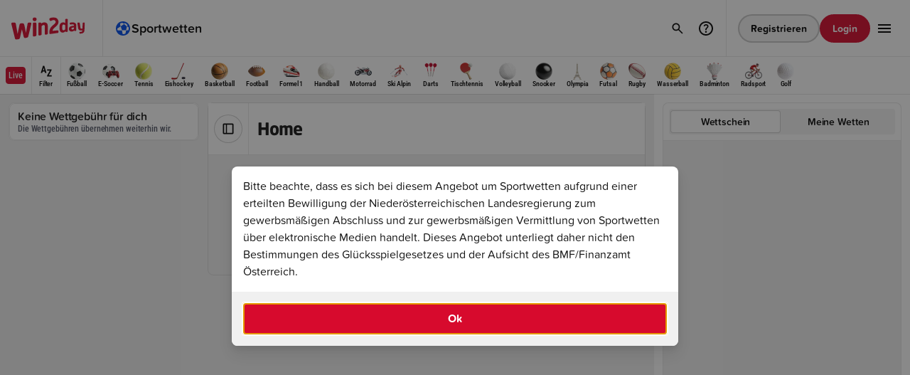

--- FILE ---
content_type: text/html;charset=UTF-8
request_url: https://www.win2day.at/sport/volleyball/tuerkei/sportwetten-bonus
body_size: 5854
content:

<!DOCTYPE html>

<html lang="de" >
    <head>
        

        
        
            <meta http-equiv="X-UA-Compatible" content="IE=edge">
            <meta http-equiv="expires" content="0" />
            <meta http-equiv="pragma" content="no-cache" />
            <meta http-equiv="cache-control" content="no-cache, no-store, must-revalidate" />
            <meta charset="utf-8" />
            <meta name="format-detection" content="telephone=no" />
         
    
            
                    <meta name="theme-color" content="#505050" />
                   <link rel="icon" type="image/png" href="https://statics.win2day.at/assets/img/favicon/win2day-favicon-16x16.png?v=b32bb8cf" sizes="16x16">
                   <link rel="icon" type="image/png" href="https://statics.win2day.at/assets/img/favicon/win2day-favicon-32x32.png?v=d92c459a" sizes="32x32">
                   <link rel="icon" type="image/png" href="https://statics.win2day.at/assets/img/favicon/win2day-favicon-96x96.png?v=6bd0a564" sizes="96x96">
                   <link rel="icon" type="image/png" href="https://statics.win2day.at/assets/img/favicon/win2day-favicon-192x192.png?v=88004eda" sizes="192x192">
                   <link rel="icon" type="image/png" href="https://statics.win2day.at/assets/img/favicon/win2day-favicon-160x160.png?v=6837383f" sizes="160x160">
                   <link rel="llms-txt" href="/llms.txt" type="text/plain">
                 
        
                
                    <meta name="viewport" content="width=device-width, initial-scale=1, minimum-scale=1.0, user-scalable=yes" />
                
            

        <link rel="canonical" href="https://www.win2day.at/sport/volleyball/tuerkei/sportwetten-bonus">

    <meta name="language" content="de" />
    <meta name="country" content="AT" />

        <meta name="robots" content="index,follow" />
        
    <meta name="description" content="Egal ob Fußball, Tennis, Eishockey oder Basketball. Wir haben für jedes Sportereignis die passende Wette mit absoluten Topquoten." />    
        
    <meta name="abstract" content="Online wetten auf win2day – Wetten mit Topquoten | win2day" />
<title>Online wetten auf win2day – Wetten mit Topquoten | win2day</title>
    <meta property="og:title" content="Online wetten auf win2day – Wetten mit Topquoten"/>
    <meta property="og:type" content="website"/>
    <meta property="og:url" content="https://www.win2day.at/sportwetten/wetten"/>
    <meta property="og:image" content="https://statics.win2day.at/media/0-gametile-win2day.png?v=2459eb2a"/>
    <meta property="og:description" content="Egal ob Fußball, Tennis, Eishockey oder Basketball. Wir haben für jedes Sportereignis die passende Wette mit absoluten Topquoten." />
    
        



    <script nonce="138acc54cef0767be38db785aaaba040" src="https://www.win2day.at/html/getStaticFrontendConfig.js?v=4977968405cff6fc493c1a46f349ea5924c5b1fb0e775ba4fca3b7317e11c37ec68004670fc9f16b297ff19b5f5ffb785042b0391560c7fae609cbac7258d3f7&hashKey=FRONTENDCONFIG_DIGITAL2DAY_WIN2DAY_de_AT_HTML_1_12"></script>

        
            
           <style>
             .below-fold {
               opacity: 0;
             }
           </style>
        
        
        <link rel="stylesheet" type="text/css" href="https://statics.win2day.at/assets/bundles/win2day.main.bundle.min-v5.9.0u2.css?v=258be5d3" />
        <link rel="stylesheet" type="text/css" href="https://statics.win2day.at/grid/betting/assets/bundles/betting.main.bundle.min-v5.9.0u2.css?v=a66e0dde" />
        <script nonce="138acc54cef0767be38db785aaaba040" type="module" src="https://statics.win2day.at/grid/common/assets/@w2d/web-components/dist/1.0.563/web-components/web-components.esm.js?v=360c6861"></script>
    </head>
    <body class="ace-theme-win2day">
        <header id="js-header">
            

     <w2d-header id="js-header-component"
        config = '{"register_button":{"size":"small","type":"secondary","href":"/registrierung"}}'


           vertical='{"icon":"vertical-sports","name":"Sportwetten","href":"/sportwetten","id":"vertical_link_sports","live":false}'

           verticals='[{"icon":"vertical-sports","name":"Sportwetten","href":"/sportwetten","id":"vertical_link_vertical-sports","iconColor":"","live":false},{"icon":"vertical-live","name":"Live Wetten","href":"/sportwetten/live-wetten","id":"vertical_link_vertical-live","iconColor":"surface-semantic--new-and-live","live":false},{"icon":"vertical-quick-tipp","name":"Quicktipp","href":"/sportwetten/sportwetten-quicktipp","id":"vertical_link_vertical-quick-tipp","iconColor":"","live":false},{"icon":"vertical-trophy","name":"Turniere","href":"/sportwetten/wett-turniere","id":"vertical_link_vertical-trophy","iconColor":"","live":false},{"icon":"vertical-promotions","name":"Promotions","href":"/promotions-gewinnspiele/sportwetten-promotions","id":"vertical_link_vertical-promotions","iconColor":"","live":false},{"icon":"vertical-blog","name":"Sportwetten Blog","href":"/blog/sportwetten-news","id":"vertical_link_vertical-blog","iconColor":"","live":false}]'

       translations='{"login_button":"Login","register_button":"Registrieren","logout_button":"Abmelden",
                "deposit_button":"Einzahlung","payout_button":"Auszahlung","profile_button":"Profil ansehen", "open_off_canvas_menu_button":"win2day Hauptmenü öffnen",
                "salutation":"", "dark_mode_label":"Dunkler Modus", "help_center_button":"Link zu den win2day FAQs"}'
       help-center-href="/hilfe-kontakt"
       recent-searches='[]'
       data-max-recent-search-entries="2"
       data-full-search-result-page="/suche"
       data-faq-search-result-page="/faqSuche"
       trending-games='[]'>

       <ace-image id="win2day_logo" full-width="true" full-height="true" src="https://statics.win2day.at/media/win2daylogo.svg?v=b9fc64ed" alt="win2day logo" slot="logo" tabindex="0"></ace-image>
       


    
    
       




    <ace-header-offcanvas slot="offcanvas"



        menu='[{"icon":"vertical-sports","name":"Sportwetten","href":"/sportwetten","id":"vertical_link_vertical-sports","iconColor":"","live":false},{"icon":"vertical-live","name":"Live Wetten","href":"/sportwetten/live-wetten","id":"vertical_link_vertical-live","iconColor":"surface-semantic--new-and-live","live":false},{"icon":"vertical-quick-tipp","name":"Quicktipp","href":"/sportwetten/sportwetten-quicktipp","id":"vertical_link_vertical-quick-tipp","iconColor":"","live":false},{"icon":"vertical-trophy","name":"Turniere","href":"/sportwetten/wett-turniere","id":"vertical_link_vertical-trophy","iconColor":"","live":false},{"icon":"vertical-promotions","name":"Promotions","href":"/promotions-gewinnspiele/sportwetten-promotions","id":"vertical_link_vertical-promotions","iconColor":"","live":false},{"icon":"vertical-blog","name":"Sportwetten Blog","href":"/blog/sportwetten-news","id":"vertical_link_vertical-blog","iconColor":"","live":false}]'

      with-dark-mode-selector = 'true'
      translations='{"login_button":"Login","register_button":"Registrieren","logout_button":"Abmelden",
                "deposit_button":"Einzahlung","profile_button":"Profil ansehen",
                "salutation":"null", "dark_mode_label":"Dunkler Modus"}'
      >
      <ace-header-offcanvas-card headline="Hotline" subline="0800/404222" icon-name="phone" href="tel:0800/404222" slot="info-cards" tagline="Täglich von 09:00 - 19:00">
        <div slot="status" class="ace-row ace-row--xx-tight ace-row--align-items-center ace-width--unset">
          <span class="ace-body ace-label--small ace-text-color--neutral--secondary">Nicht verfügbar</span>
          <ace-icon name="dot" size="xxs" color="surface-semantic--error"></ace-icon>
        </div>
      </ace-header-offcanvas-card>
      <ace-header-offcanvas-card headline="Email Support" subline="help@win2day.at" icon-name="email" href="mailto:help@win2day.at" slot="info-cards"></ace-header-offcanvas-card>
      <ace-header-offcanvas-card headline="Hilfe" subline="Wie können wir dir helfen?" icon-name="help" href="/hilfe-kontakt" slot="info-cards"></ace-header-offcanvas-card>

      <ace-header-offcanvas-card id="surveyHeaderCard" headline="Feedback" subline="Wir schätzen dein Feedback!" icon-name="message" data-surveyurl="https://umfrage.win2day.at/index.php/419665?lang=de-informal&pageName=wetten" slot="info-cards"></ace-header-offcanvas-card>

    </ace-header-offcanvas>

         <ace-header-search-results
                 slot="search-results"
                 suggestions='[{"label":"Zuletzt gesucht","slotName":"recent-searches","withClearButton":true},{"label":"Trendige Spiele","slotName":"trending-games","showInNoResults":true},{"label":"FAQ","slotName":"faq"}]'
                 translations='{"clear_suggestions_button":"Löschen","no_search_results_headline":"Keine Ergebnisse gefunden.","no_search_results_desc":"Bitte versuchen Sie es mit einem anderen Suchbegriff."}'
                 data-faqdefaulttext = 'Noch Fragen?'
                 data-do-platform-customer-games-request = 'true'
         >
         </ace-header-search-results>


            


            










<ace-betting-sports-submenu id="sports_navigation"
    class="ace-theme-win2day-sports"
    slot="submenu"
    items='[{"name":"Fußball","id":"P1","bettingIconSportId":1,"href":"/sport/fussball-wetten","selected":false},{"name":"E-Soccer","id":"P69","bettingIconSportId":69,"href":"/sport/e-sports-fussball-wetten","selected":false},{"name":"Tennis","id":"P2","bettingIconSportId":2,"href":"/sport/tennis-wetten","selected":false},{"name":"Eishockey","id":"P3","bettingIconSportId":3,"href":"/sport/eishockey-wetten","selected":false},{"name":"Basketball","id":"P4","bettingIconSportId":4,"href":"/sport/basketball-wetten","selected":false},{"name":"Football","id":"P5","bettingIconSportId":5,"href":"/sport/football-wetten","selected":false},{"name":"Formel 1","id":"P10","bettingIconSportId":10,"href":"/sport/formel-1-wetten","selected":false},{"name":"Handball","id":"P7","bettingIconSportId":7,"href":"/sport/handball-wetten","selected":false},{"name":"Motorrad","id":"P12","bettingIconSportId":12,"href":"/sport/motorrad-wetten","selected":false},{"name":"Ski Alpin","id":"P13","bettingIconSportId":13,"href":"/sport/ski-alpin-wetten","selected":false},{"name":"Darts","id":"P25","bettingIconSportId":25,"href":"/sport/darts-wetten","selected":false},{"name":"Tischtennis","id":"P33","bettingIconSportId":33,"href":"/sport/tischtennis-wetten","selected":false},{"name":"Volleyball","id":"P8","bettingIconSportId":8,"href":"/sport/volleyball-wetten","selected":false},{"name":"Snooker","id":"P26","bettingIconSportId":26,"href":"/sport/snooker-wetten","selected":false},{"name":"Olympia","id":"P41","bettingIconSportId":41,"href":"/sport/olympia-wetten","selected":false},{"name":"Futsal","id":"P23","bettingIconSportId":23,"href":"/sport/futsal-wetten","selected":false},{"name":"Rugby","id":"P19","bettingIconSportId":19,"href":"/sport/rugby-wetten","selected":false},{"name":"Wasserball","id":"P35","bettingIconSportId":35,"href":"/sport/wasserball-wetten","selected":false},{"name":"Badminton","id":"P42","bettingIconSportId":42,"href":"/sport/badminton-wetten","selected":false},{"name":"Radsport","id":"P21","bettingIconSportId":21,"href":"/sport/radsport-wetten","selected":false},{"name":"Golf","id":"P22","bettingIconSportId":22,"href":"/sport/golf-wetten","selected":false}]'

        live-item='{"id":"navigation_live_link","name":"Live","href":"/sportwetten/live-wetten","selected":false}'

    data-initial-live-count-all='36'

    selected-keys=""

        mobile-sports-item='{"id":"navigation_mobile_sports_link","href":"/sportwetten"}'

    translations='{"filter":"Filter","filter_header":"Filter", "filter_header_backup":"Filter"}'>

        <ace-betting-sports-submenu-filter slot="filter" data-dummy></ace-betting-sports-submenu-filter>

</ace-betting-sports-submenu>

    </w2d-header>

        </header>
        <main class="main ">
            

<div class=" above-fold" id="container_above-fold">





      <ace-modal open="true" full-screen="false" id="sportsbettinginfo-modal" with-header="false"  data-customclosehandler="true">
        <div slot="content">
          <div class="ace-columns ace-columns--normal">
             <ace-text tag="p" type="body">Bitte beachte, dass es sich bei diesem Angebot um Sportwetten aufgrund einer erteilten Bewilligung der Niederösterreichischen Landesregierung zum gewerbsmäßigen Abschluss und zur gewerbsmäßigen Vermittlung von Sportwetten über elektronische Medien handelt. Dieses Angebot unterliegt daher nicht den Bestimmungen des Glücksspielgesetzes und der Aufsicht des BMF/Finanzamt Österreich.</ace-text>
          </div>
        </div>
        <ace-button slot="footer" full-width="true" size="default" type="primary" id="sportsbettinginfo-okbutton">Ok</ace-button>
      </ace-modal>



</div>



			<ace-betting-section class="ace-theme-win2day-sports" background-color="surface-solid--200" sidebar-visible="true" data-lastts="1768799213618">

                    
                    <ace-betting-sidebar-container slot="sidebar" class="ace-is-hidden desktop:ace-is-visible">

<ace-betting-promo-card
  headline="Keine Wettgebühr für dich"
  body="Die Wettgebühren übernehmen weiterhin wir."
>
  <ace-image
    slot="image"
    full-width="true"
    full-height="true"
    src="/media/SPW_Teaser_KeineWG_Bild-Neu.jpg"
    height="360"
    width="154"
  ></ace-image>

</ace-betting-promo-card>

</ace-betting-sidebar-container>


			    <div slot="content" class="sports-main-container " id="sports_main_container" data-operation-name="pro_tree_entry_finder">
			        














<ace-betting-page-header headline="Home" 

    >


        <ace-toggle-button icon-name="sidebar" slot="sidebar-toggle"></ace-toggle-button>


</ace-betting-page-header>




































			        










        








<div id="set_empty_state" class="sports-empty-state__container">
    <div class="sports-empty-state__card">
        <ace-icon name="bet" size="2.25rem" color="text-neutral--secondary"></ace-icon>
        <div class="sports-empty-state__card-content">
            <ace-text type="label" weight="semibold" color="text-neutral--secondary">Aktuell sind keine Spiele zu dieser Auswahl verfügbar.</ace-text>
            <ace-text type="label" color="text-neutral--secondary">
                <ace-link id="link_highlights" href="/wetten" color="text-neutral--secondary" size="small">Zurück zur Übersicht</ace-link>
            </ace-text>
        </div>
    </div>
</div>





			        
			    </div>

                    























        <ace-betting-slip
            slot="betting-slip"
		    expanded-on-mobile="false"
		    selected-view="slip"
            selected-slip-filter="single"
		    selected-my-bets-filter="open"
		    preferences-link="#"
		    slip-count="0"
		    my-bets-count="0"
		    translations='{"slip_label":"Wettschein","my_bets_label":"Meine Wetten","slip_single_label":"Einzel","slip_combi_label":"Kombi","slip_system_label":"System","my_bets_open_bets_label":"Offene Wetten","my_bets_closed_bets_label":"Beendet","cashout_filter_label":"Cashout","close_label":"Schließen","success_headline":"Wette platziert","my_bets_link_label":"Zu allen Wetten", "processing_message":"Deine Wette wird platziert, das kann einige Sekunden dauern."}'
            logged-in="false"
            show-settings-button="false"
            my-bets-link="/sportwetten/mybets?s_betTimeFilter=LAST_7_DAYS"
            with-cashout-tab="true"
            data-default-slip-label="Wettschein"
            mobile-variant="island"
        >
            <div id="bettingslip_input_constants">
                <input type="hidden" name="customerID" value=""/>
                <input type="hidden" name="uepSessionToken" value="null"/>
                
                <input type="hidden" name="inClassicTicket" value="false"/>
            </div>
            
            <form id="bettingslip_form" method="post" action="dummy">
                <input name="betSelections" type="hidden"/>
            </form>
            





<ace-betting-numpad  open="false" condensed="false" decimal-separator=","
    translations='{"confirm_button":"OK","stake_per_bet_label":"Einsatz pro Wette","account_balance_label":"Guthaben: {{BALANCE}}","combined_odds_label":"Gesamtquote","possible_win_label":"Möglicher Gewinn"}'
    data-text-stakePerBet="Einsatz pro Wette" data-text-stake="Einsatz"
>
    <ace-toggle-button id="quickvalue_10" data-quickvalue="10" slot="quick-value-options" full-width="true" toggle-on-click="false">10</ace-toggle-button>
    <ace-toggle-button id="quickvalue_20" data-quickvalue="20" slot="quick-value-options" full-width="true" toggle-on-click="false">20</ace-toggle-button>
    <ace-toggle-button id="quickvalue_50" data-quickvalue="50" slot="quick-value-options" full-width="true" toggle-on-click="false">50</ace-toggle-button>
    <ace-toggle-button id="quickvalue_100" data-quickvalue="100" slot="quick-value-options" full-width="true" toggle-on-click="false">100</ace-toggle-button>
</ace-betting-numpad>
            <ace-button data-remove-all type="hidden" size="extra-small" slot="remove-all" icon-name="remove">Alle löschen</ace-button>

                <div id="not_logged_in_notification" slot="my-bets" class="ace-bg-color--surface-solid--100 ace-border-size--decorative ace-border-radius--small ace-border-color--100 ace-columns ace-columns--align-items-center">
                    <div class="ace-padding--x-tight">
                        <ace-button class="ace-padding--x-tight" type="secondary" loading="false" icon-name="info" disabled="false" size="medium"></ace-button>
                    </div>
                    <div class="ace-padding--tight">
                        <ace-text tag="p" type="body" size="regular" weight="normal" truncate="false" lines="1">
                            <ace-link href="#" target="_self" size="regular" data-open-login-modal>
                                Logg dich ein,
                            </ace-link>
                                 um deine Wettscheine zu sehen. Noch kein Account?
                            <ace-link href="/sportwetten/registrierung.jsp" target="_self" size="regular">
                                Registrier dich jetzt.
                            </ace-link>
                        </ace-text>
                    </div>
                </div>

        </ace-betting-slip>


			</ace-betting-section>
            
            


<script nonce="138acc54cef0767be38db785aaaba040" type="text/javascript">var bettingjsconstant = {"inactivityTimeoutSecs":1800,"cashoutRefreshDelay":10000,"cashoutFadeoutDelay":5000,"pullDomain":"https://pull.win2day.at",}</script>

        </main>
        <footer>
            <ace-content-loader url="/html/rendercontainer?containerName=footer&page=wetten&cachtoken=c3d7f30248f6f52127acdf73fb076fcc" lazy="true"
 lazy-delay="1000"
/>

        </footer>
        




        
<script nonce="138acc54cef0767be38db785aaaba040" type="text/javascript">var uepjsconstant = {"currency_decimal_separator":",","siteKey":"DIGITAL2DAY","clientKey":"WIN2DAY","sessionToken":"","sessionStatus":"NOT_LOGGED_IN","currencySymbol":"€","currency":"EUR","currency_grouping_separator":".","locale":"de-AT","loyaltyStatus":"NO_REGISTRATION"}</script>

        <script nonce="138acc54cef0767be38db785aaaba040" src="https://statics.win2day.at/assets/bundles/win2day.bundle.min-v5.9.0u2.js?v=d907b5ae"></script>
        <script nonce="138acc54cef0767be38db785aaaba040" src="https://statics.win2day.at/grid/betting/assets/bundles/betting.bundle.min-v5.9.0u2.js?v=a1982275"></script>
        
        

        



        



        



        
            
           <script  nonce="138acc54cef0767be38db785aaaba040">
              window.addEventListener("load", function() {
                 var belowFoldContainer = document.getElementById("container_below-fold");
                 if(belowFoldContainer)
                   belowFoldContainer.classList.remove("below-fold");
              });
           </script>
        
        
   </body>
</html>


--- FILE ---
content_type: application/javascript
request_url: https://statics.win2day.at/grid/common/assets/@w2d/web-components/dist/1.0.563/web-components/p-4da84ed0.js
body_size: -243
content:
import"./p-5cd3a2b6.js";import{c as _}from"./p-d75f97c8.js";import"./p-f95685d7.js";const o=o=>_(o,"ACE-ICON","____SIZE_XXS","____SIZE_XS","____SIZE_S","____SIZE_M","____SIZE_L","_COLOR","_HOVER_COLOR","____CUSTOM_SIZE");const c={COLOR:"--ace-icon-color",HOVER_COLOR:"--ace-icon-hover-color",CUSTOM_SIZE:"--ace-icon-custom-size"};export{c as a,o as g};
//# sourceMappingURL=p-4da84ed0.js.map

--- FILE ---
content_type: application/javascript
request_url: https://statics.win2day.at/grid/common/assets/@w2d/web-components/dist/1.0.563/web-components/p-f95685d7.js
body_size: 531
content:
import{f as t}from"./p-5cd3a2b6.js";function s(t,s,n=true){let i=`${t}-`;const e="ABCDEFGHIJKLMNOPQRSTUVWXYZabcdefghijklmnopqrstuvwxyz0123456789";const a=e.length;let o=0;while(o<s){i+=e.charAt(Math.floor(Math.random()*a));o+=1}return n?i.toString().toLowerCase():i}function n(t){return t.toLowerCase().split("_").join("-")}const i="ace";const e="Space";const a="Enter";const o="ArrowDown";const r="ArrowUp";const c="ArrowLeft";const u="ArrowRight";const f="Escape";const h="Tab";const l="End";const d="Home";const b=595;const p=1025;const w=1920;const A=1367;class m{static isTimersAndAnimationsDisabled(){return this.parseBoolean(this.findValueOf("TimersAndAnimationsDisabled"))}static isFocusOutEventsDisabled(){return this.parseBoolean(this.findValueOf("FocusOutEventsDisabled"))}static isCacheDisabled(){return this.parseBoolean(this.findValueOf("CacheDisabled"))}static findValueOf(s,n=true){var e;let a=v.get(s);if(a==null){a={value:(e=t(`${i}${s}`))!==null&&e!==void 0?e:undefined};if(n&&m.isCacheEnabled()){v.set(s,a)}}return a===null||a===void 0?void 0:a.value}static parseBoolean(t){if(typeof t==="boolean"){return t}else if(typeof t==="string"){return t.toLowerCase()==="true"}else if(typeof t==="number"){return t===1}return false}}m.isCacheEnabled=()=>!window.aceCacheDisabled;const v=new Map;function D(t,s=undefined){this.parsedInput=s;if(t){if(typeof t==="object"||Array.isArray(t)){this.parsedInput=t;return}try{this.parsedInput=JSON.parse(t)}catch(t){}}}D.prototype.addIdsToArray=function(t="id_"){if(Array.isArray(this.parsedInput)){this.parsedInput=this.parsedInput.map(((s,n)=>Object.assign(Object.assign({},s),{id:s.id||`${t}_${n}`})))}return this};D.prototype.getValue=function(){return this.parsedInput};function y(t,s,n={childList:true}){const i=t=>{for(const n of t){if(n.type==="childList"){s()}}};this.observer=new MutationObserver(i);this.observer.observe(t,n)}y.prototype.disconnect=function(){if(this.observer){this.observer.disconnect()}};export{m as C,o as D,a as E,d as H,D as J,b as L,u as R,y as S,h as T,r as U,f as a,A as b,p as c,w as d,e,l as f,s as g,c as h,n as t};
//# sourceMappingURL=p-f95685d7.js.map

--- FILE ---
content_type: application/javascript
request_url: https://statics.win2day.at/grid/common/assets/@w2d/web-components/dist/1.0.563/web-components/p-b4d76f2a.entry.js
body_size: 1785
content:
import{r as t,h as e,g as r}from"./p-72859424.js";import"./p-5cd3a2b6.js";import{c as a}from"./p-d75f97c8.js";import{S as i,J as c}from"./p-f95685d7.js";import{m as d}from"./p-eb76cf95.js";import{R as o}from"./p-fb3f0f72.js";import{g as s}from"./p-7f4cf432.js";import"./p-2f6dc5a6.js";const l=t=>a(t,"ACE-GRID","_WRAPPER","_WRAPPER____FILL_SPACE","_COLUMN_GUTTER____MOBILE","_ROW_GUTTER____MOBILE","_COLUMN_GUTTER____TABLET","_ROW_GUTTER____TABLET","_COLUMN_GUTTER____DESKTOP","_ROW_GUTTER____DESKTOP","_WRAPPER____MOBILE_1_COLS","_WRAPPER____MOBILE_2_COLS","_WRAPPER____TABLET_1_COLS","_WRAPPER____TABLET_2_COLS","_WRAPPER____TABLET_3_COLS","_WRAPPER____TABLET_4_COLS","_WRAPPER____DESKTOP_1_COLS","_WRAPPER____DESKTOP_2_COLS","_WRAPPER____DESKTOP_3_COLS","_WRAPPER____DESKTOP_4_COLS","_WRAPPER____DESKTOP_5_COLS","_WRAPPER____DESKTOP_6_COLS","_WRAPPER____DESKTOP_LARGE_1_COLS","_WRAPPER____DESKTOP_LARGE_2_COLS","_WRAPPER____DESKTOP_LARGE_3_COLS","_WRAPPER____DESKTOP_LARGE_4_COLS","_WRAPPER____DESKTOP_LARGE_5_COLS","_WRAPPER____DESKTOP_LARGE_6_COLS","_MASONRY_LAYOUT","_MASONRY_LAYOUT__COLUMN");const n={COLUMN_GUTTER__MOBILE:"--ace-grid-column-gutter--mobile",ROW_GUTTER__MOBILE:"--ace-grid-row-gutter--mobile",COLUMN_GUTTER__TABLET:"--ace-grid-column-gutter--tablet",ROW_GUTTER__TABLET:"--ace-grid-row-gutter--tablet",COLUMN_GUTTER__DESKTOP:"--ace-grid-column-gutter--desktop",ROW_GUTTER__DESKTOP:"--ace-grid-row-gutter--desktop",MOBILE_COLUMN_COUNT:"--ace-grid-mobile-column-count",TABLET_COLUMN_COUNT:"--ace-grid-tablet-column-count",DESKTOP_COLUMN_COUNT:"--ace-grid-desktop-column-count",DESKTOP_LARGE_COLUMN_COUNT:"--ace-grid-desktop-large-column-count"};const _=":host{box-sizing:border-box;width:100%}:host *{box-sizing:border-box}.ace-grid-wrapper{column-gap:var(--ace-grid-column-gutter--mobile);display:flex;flex-wrap:wrap;row-gap:var(--ace-grid-row-gutter--mobile)}@media only screen and (min-width: 595px){.ace-grid-wrapper{column-gap:var(--ace-grid-column-gutter--tablet);row-gap:var(--ace-grid-row-gutter--tablet)}}@media only screen and (min-width: 1025px){.ace-grid-wrapper{column-gap:var(--ace-grid-column-gutter--desktop);row-gap:var(--ace-grid-row-gutter--desktop)}}.ace-grid-wrapper>::slotted(*){height:auto;max-width:unset;width:100%}@media only screen and (min-width: 1025px){.ace-grid-wrapper>::slotted(ace-card){max-width:calc(50% - var(--ace-grid-column-gutter--desktop) / 2) !important}}.ace-grid-wrapper--fill-space>::slotted(*){flex-grow:1}.ace-grid-wrapper--fill-space>::slotted(ace-card[full-width=true]){flex-grow:1}@media only screen and (min-width: 1025px){.ace-grid-wrapper--fill-space>::slotted(ace-card[full-width=true]){max-width:calc(50% - var(--ace-grid-column-gutter--desktop) / 2) !important}}.ace-grid-wrapper--mobile-1-cols>::slotted(*){width:calc((100% - (1 - 1) * var(--ace-grid-column-gutter--mobile)) / 1)}@media only screen and (min-width: 595px){.ace-grid-wrapper--mobile-1-cols>::slotted(*){width:calc((100% - (1 - 1) * var(--ace-grid-column-gutter--tablet)) / 1)}}@media only screen and (min-width: 1025px){.ace-grid-wrapper--mobile-1-cols>::slotted(*){width:calc((100% - (1 - 1) * var(--ace-grid-column-gutter--desktop)) / 1)}}.ace-grid-wrapper--mobile-2-cols>::slotted(*){width:calc((100% - (2 - 1) * var(--ace-grid-column-gutter--mobile)) / 2)}@media only screen and (min-width: 595px){.ace-grid-wrapper--mobile-2-cols>::slotted(*){width:calc((100% - (2 - 1) * var(--ace-grid-column-gutter--tablet)) / 2)}}@media only screen and (min-width: 1025px){.ace-grid-wrapper--mobile-2-cols>::slotted(*){width:calc((100% - (2 - 1) * var(--ace-grid-column-gutter--desktop)) / 2)}}@media only screen and (min-width: 595px){.ace-grid-wrapper--tablet-1-cols>::slotted(*){width:calc((100% - (1 - 1) * var(--ace-grid-column-gutter--tablet)) / 1)}}@media only screen and (min-width: 1025px){.ace-grid-wrapper--tablet-1-cols>::slotted(*){width:calc((100% - (1 - 1) * var(--ace-grid-column-gutter--desktop)) / 1)}}@media only screen and (min-width: 595px){.ace-grid-wrapper--tablet-2-cols>::slotted(*){width:calc((100% - (2 - 1) * var(--ace-grid-column-gutter--tablet)) / 2)}}@media only screen and (min-width: 1025px){.ace-grid-wrapper--tablet-2-cols>::slotted(*){width:calc((100% - (2 - 1) * var(--ace-grid-column-gutter--desktop)) / 2)}}@media only screen and (min-width: 595px){.ace-grid-wrapper--tablet-3-cols>::slotted(*){width:calc((100% - (3 - 1) * var(--ace-grid-column-gutter--tablet)) / 3)}}@media only screen and (min-width: 1025px){.ace-grid-wrapper--tablet-3-cols>::slotted(*){width:calc((100% - (3 - 1) * var(--ace-grid-column-gutter--desktop)) / 3)}}@media only screen and (min-width: 595px){.ace-grid-wrapper--tablet-4-cols>::slotted(*){width:calc((100% - (4 - 1) * var(--ace-grid-column-gutter--tablet)) / 4)}}@media only screen and (min-width: 1025px){.ace-grid-wrapper--tablet-4-cols>::slotted(*){width:calc((100% - (4 - 1) * var(--ace-grid-column-gutter--desktop)) / 4)}}@media only screen and (min-width: 1025px){.ace-grid-wrapper--desktop-1-cols>::slotted(*){width:calc((100% - (1 - 1) * var(--ace-grid-column-gutter--desktop)) / 1)}}@media only screen and (min-width: 1025px){.ace-grid-wrapper--desktop-2-cols>::slotted(*){width:calc((100% - (2 - 1) * var(--ace-grid-column-gutter--desktop)) / 2)}}@media only screen and (min-width: 1025px){.ace-grid-wrapper--desktop-3-cols>::slotted(*){width:calc((100% - (3 - 1) * var(--ace-grid-column-gutter--desktop)) / 3)}}@media only screen and (min-width: 1025px){.ace-grid-wrapper--desktop-4-cols>::slotted(*){width:calc((100% - (4 - 1) * var(--ace-grid-column-gutter--desktop)) / 4)}}@media only screen and (min-width: 1025px){.ace-grid-wrapper--desktop-6-cols>::slotted(*){width:calc((100% - (6 - 1) * var(--ace-grid-column-gutter--desktop)) / 6)}}@media only screen and (min-width: calc(1600px + 4rem)){.ace-grid-wrapper--desktop-large-1-cols>::slotted(*){width:calc((100% - (1 - 1) * var(--ace-grid-column-gutter--desktop)) / 1)}}@media only screen and (min-width: calc(1600px + 4rem)){.ace-grid-wrapper--desktop-large-2-cols>::slotted(*){width:calc((100% - (2 - 1) * var(--ace-grid-column-gutter--desktop)) / 2)}}@media only screen and (min-width: calc(1600px + 4rem)){.ace-grid-wrapper--desktop-large-3-cols>::slotted(*){width:calc((100% - (3 - 1) * var(--ace-grid-column-gutter--desktop)) / 3)}}@media only screen and (min-width: calc(1600px + 4rem)){.ace-grid-wrapper--desktop-large-4-cols>::slotted(*){width:calc((100% - (4 - 1) * var(--ace-grid-column-gutter--desktop)) / 4)}}@media only screen and (min-width: calc(1600px + 4rem)){.ace-grid-wrapper--desktop-large-6-cols>::slotted(*){width:calc((100% - (6 - 1) * var(--ace-grid-column-gutter--desktop)) / 6)}}.ace-grid-masonry-layout{--ace-grid-column-count:var(--ace-grid-mobile-column-count);display:grid;gap:var(--ace-grid-row-gutter--mobile);grid-template-columns:repeat(var(--ace-grid-column-count), 1fr)}@media only screen and (min-width: 595px){.ace-grid-masonry-layout{gap:var(--ace-grid-row-gutter--tablet);--ace-grid-column-count:var(--ace-grid-tablet-column-count)}}@media only screen and (min-width: 1025px){.ace-grid-masonry-layout{gap:var(--ace-grid-row-gutter--desktop);--ace-grid-column-count:var(--ace-grid-desktop-column-count)}}@media only screen and (min-width: calc(1600px + 4rem)){.ace-grid-masonry-layout{--ace-grid-column-count:var(--ace-grid-desktop-large-column-count)}}.ace-grid-masonry-layout__column{display:flex;flex-direction:column;gap:var(--ace-grid-column-gutter--mobile)}@media only screen and (min-width: 595px){.ace-grid-masonry-layout__column{gap:var(--ace-grid-column-gutter--tablet)}}@media only screen and (min-width: 1025px){.ace-grid-masonry-layout__column{gap:var(--ace-grid-column-gutter--desktop)}}";const m=_;const p=class{constructor(e){t(this,e);this.fillSpace=false;this.masonry=false;this.columnCount=1;this.lastColumnCount=1;this.items=[]}componentWillLoad(){var t;this.names=l((t=this.hostElement)===null||t===void 0?void 0:t.id);this.parseGutter();const e=this.hostElement.querySelector("ace-grid > [slot]");if(e){this._slotName=e.getAttribute("slot")}}componentDidLoad(){if(this.masonry){o.getInstance().subscribe((()=>{this.assignMasonryItemsToColumns()}));this.observer=new i(this.hostElement,(()=>this.assignMasonryItemsToColumns(true)))}}disconnectedCallback(){if(this.masonry){o.getInstance().unsubscribe((()=>{this.assignMasonryItemsToColumns()}));if(this.observer){this.observer.disconnect()}}}parseGutter(){this._customGutter=new c(this.customGutter,{}).getValue()}getGridWrapperCSSClasses(){return d(this.names.CLASS._WRAPPER,{[this.names.CLASS._WRAPPER____FILL_SPACE]:this.fillSpace,[this.names.CLASS._WRAPPER____MOBILE_1_COLS]:this.mobileColumns===1,[this.names.CLASS._WRAPPER____MOBILE_2_COLS]:this.mobileColumns===2,[this.names.CLASS._WRAPPER____TABLET_1_COLS]:this.tabletColumns===1,[this.names.CLASS._WRAPPER____TABLET_2_COLS]:this.tabletColumns===2,[this.names.CLASS._WRAPPER____TABLET_3_COLS]:this.tabletColumns===3,[this.names.CLASS._WRAPPER____TABLET_4_COLS]:this.tabletColumns===4,[this.names.CLASS._WRAPPER____DESKTOP_1_COLS]:this.desktopColumns===1,[this.names.CLASS._WRAPPER____DESKTOP_2_COLS]:this.desktopColumns===2,[this.names.CLASS._WRAPPER____DESKTOP_3_COLS]:this.desktopColumns===3,[this.names.CLASS._WRAPPER____DESKTOP_4_COLS]:this.desktopColumns===4,[this.names.CLASS._WRAPPER____DESKTOP_5_COLS]:this.desktopColumns===5,[this.names.CLASS._WRAPPER____DESKTOP_6_COLS]:this.desktopColumns===6,[this.names.CLASS._WRAPPER____DESKTOP_LARGE_1_COLS]:this.desktopLargeColumns===1,[this.names.CLASS._WRAPPER____DESKTOP_LARGE_2_COLS]:this.desktopLargeColumns===2,[this.names.CLASS._WRAPPER____DESKTOP_LARGE_3_COLS]:this.desktopLargeColumns===3,[this.names.CLASS._WRAPPER____DESKTOP_LARGE_4_COLS]:this.desktopLargeColumns===4,[this.names.CLASS._WRAPPER____DESKTOP_LARGE_5_COLS]:this.desktopLargeColumns===5,[this.names.CLASS._WRAPPER____DESKTOP_LARGE_6_COLS]:this.desktopLargeColumns===6})}getGutterCssVariables(){let t=s(this._customGutter,"mobile.rowGutter");let e=s(this._customGutter,"mobile.columnGutter");let r=s(this._customGutter,"tablet.rowGutter");let a=s(this._customGutter,"tablet.columnGutter");let i=s(this._customGutter,"desktop.rowGutter");let c=s(this._customGutter,"desktop.columnGutter");let d=e?e:"1rem";let o=t?t:"1rem";return{[n.COLUMN_GUTTER__MOBILE]:d,[n.ROW_GUTTER__MOBILE]:o,[n.COLUMN_GUTTER__TABLET]:a?a:d,[n.ROW_GUTTER__TABLET]:r?r:o,[n.COLUMN_GUTTER__DESKTOP]:c?c:a?a:e?e:"2rem",[n.ROW_GUTTER__DESKTOP]:i?i:r?r:t?t:"2rem"}}getColumnCountCssVariables(){return{[n.MOBILE_COLUMN_COUNT]:this.mobileColumns,[n.TABLET_COLUMN_COUNT]:this.tabletColumns,[n.DESKTOP_COLUMN_COUNT]:this.desktopColumns,[n.DESKTOP_LARGE_COLUMN_COUNT]:this.desktopLargeColumns}}assignMasonryItemsToColumns(t=false){this.columnCount=parseInt(getComputedStyle(this.wrapperElement).getPropertyValue("--ace-grid-column-count"));if(this.columnCount!==this.lastColumnCount||t){this.items=Array.from(this.hostElement.children);for(let t=0;t<this.items.length;t++){const e=`column-${t%this.columnCount}`;this.items[t].setAttribute("slot",e)}this.lastColumnCount=this.columnCount}}renderMasonryColumns(){const t=Math.max(this.mobileColumns,this.tabletColumns,this.desktopColumns,this.desktopLargeColumns,1);return Array.from({length:t}).map(((t,r)=>e("div",{class:this.names.CLASS._MASONRY_LAYOUT__COLUMN},e("slot",{name:`column-${r}`}))))}render(){const t=!this.masonry?this.getGridWrapperCSSClasses():this.names.CLASS._MASONRY_LAYOUT;let r=this.getGutterCssVariables();if(this.masonry){r=Object.assign(Object.assign({},r),this.getColumnCountCssVariables())}return e("div",{key:"4d3d9338119efdfb94c849a8e9fde8e9e41e3063",id:this.names.ID.ROOT,class:t,style:r,ref:t=>this.wrapperElement=t},this.masonry&&this.renderMasonryColumns(),this._slotName?e("slot",{name:this._slotName}):e("slot",null))}get hostElement(){return r(this)}static get watchers(){return{customGutter:["parseGutter"]}}};p.style=m;export{p as ace_grid};
//# sourceMappingURL=p-b4d76f2a.entry.js.map